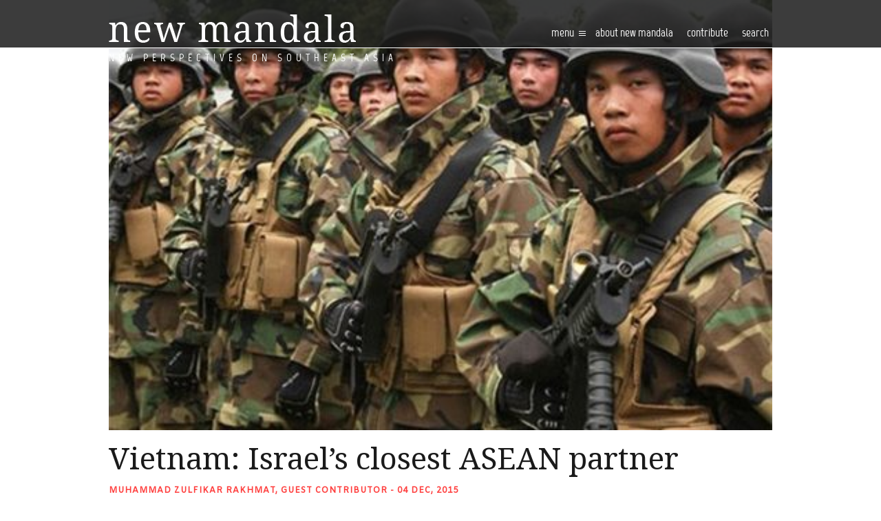

--- FILE ---
content_type: text/html; charset=UTF-8
request_url: https://www.newmandala.org/vietnam-israels-closest-asean-partner/
body_size: 17457
content:
<!DOCTYPE html>
<html lang="en-AU">
<head><!-- Global site tag (gtag.js) - Google Analytics -->
<script async src="https://www.googletagmanager.com/gtag/js?id=UA-100220723-1"></script>
<script>
  window.dataLayer = window.dataLayer || [];
  function gtag(){dataLayer.push(arguments);}
  gtag('js', new Date());

  gtag('config', 'UA-100220723-1');
</script>

	<meta http-equiv="Content-Type" content="text/html; charset=UTF-8" />
	<meta name="viewport" content="width=device-width, user-scalable=no, initial-scale=1.0, maximum-scale=1.0, minimum-scale=1.0,shrink-to-fit=no">
	
	<link rel="profile" href="https://gmpg.org/xfn/11" />
	<link rel="pingback" href="https://www.newmandala.org/xmlrpc.php" />

	<title>Vietnam: Israel’s closest ASEAN partner - New Mandala</title>
<meta name='robots' content='max-image-preview:large' />

<!-- This site is optimized with the Yoast SEO Premium plugin v12.8.1 - https://yoast.com/wordpress/plugins/seo/ -->
<meta name="robots" content="max-snippet:-1, max-image-preview:large, max-video-preview:-1"/>
<link rel="canonical" href="https://www.newmandala.org/vietnam-israels-closest-asean-partner/" />
<meta property="og:locale" content="en_US" />
<meta property="og:type" content="article" />
<meta property="og:title" content="Vietnam: Israel’s closest ASEAN partner - New Mandala" />
<meta property="og:description" content="Growing ties could help narrow Vietnam&#039;s development gap." />
<meta property="og:url" content="https://www.newmandala.org/vietnam-israels-closest-asean-partner/" />
<meta property="og:site_name" content="New Mandala" />
<meta property="article:section" content="Vietnam" />
<meta property="article:published_time" content="2015-12-03T20:30:37+00:00" />
<meta property="article:modified_time" content="2015-12-07T23:39:28+00:00" />
<meta property="og:updated_time" content="2015-12-07T23:39:28+00:00" />
<meta property="og:image" content="https://www.newmandala.org/wp-content/uploads/2015/12/Vietnamsoldiers-480.jpg" />
<meta property="og:image:secure_url" content="https://www.newmandala.org/wp-content/uploads/2015/12/Vietnamsoldiers-480.jpg" />
<meta property="og:image:width" content="480" />
<meta property="og:image:height" content="311" />
<meta name="twitter:card" content="summary_large_image" />
<meta name="twitter:description" content="Growing ties could help narrow Vietnam&#039;s development gap." />
<meta name="twitter:title" content="Vietnam: Israel’s closest ASEAN partner - New Mandala" />
<meta name="twitter:image" content="https://www.newmandala.org/wp-content/uploads/2015/12/Vietnamsoldiers-480.jpg" />
<script type='application/ld+json' class='yoast-schema-graph yoast-schema-graph--main'>{"@context":"https://schema.org","@graph":[{"@type":"WebSite","@id":"https://www.newmandala.org/#website","url":"https://www.newmandala.org/","name":"New Mandala","description":"New perspectives on Southeast Asia","potentialAction":{"@type":"SearchAction","target":"https://www.newmandala.org/?s={search_term_string}","query-input":"required name=search_term_string"}},{"@type":"ImageObject","@id":"https://www.newmandala.org/vietnam-israels-closest-asean-partner/#primaryimage","url":"https://www.newmandala.org/wp-content/uploads/2015/12/Vietnamsoldiers-480.jpg","width":480,"height":311},{"@type":"WebPage","@id":"https://www.newmandala.org/vietnam-israels-closest-asean-partner/#webpage","url":"https://www.newmandala.org/vietnam-israels-closest-asean-partner/","inLanguage":"en-AU","name":"Vietnam: Israel\u2019s closest ASEAN partner - New Mandala","isPartOf":{"@id":"https://www.newmandala.org/#website"},"primaryImageOfPage":{"@id":"https://www.newmandala.org/vietnam-israels-closest-asean-partner/#primaryimage"},"datePublished":"2015-12-03T20:30:37+00:00","dateModified":"2015-12-07T23:39:28+00:00","author":{"@id":"https://www.newmandala.org/#/schema/person/ad2771c98c8a96ec38eca1c54295d930"}},{"@type":["Person"],"@id":"https://www.newmandala.org/#/schema/person/ad2771c98c8a96ec38eca1c54295d930","name":"Muhammad Zulfikar Rakhmat, Guest Contributor","image":{"@type":"ImageObject","@id":"https://www.newmandala.org/#authorlogo","url":"https://secure.gravatar.com/avatar/350cc921fb0ce40a06f74ef20f56c3d6?s=96&d=blank&r=pg","caption":"Muhammad Zulfikar Rakhmat, Guest Contributor"},"description":"Muhammad Zulfikar Rakhmat is a PhD scholar at the University of Manchester.","sameAs":[]}]}</script>
<!-- / Yoast SEO Premium plugin. -->

<link rel='dns-prefetch' href='//w.sharethis.com' />
<link rel='dns-prefetch' href='//fonts.googleapis.com' />
<link rel='dns-prefetch' href='//s.w.org' />
<link rel='dns-prefetch' href='//c0.wp.com' />
<link rel="shortcut icon" href="https://www.newmandala.org/wp-content/themes/new-mandala/images/favicon.ico?ver=1637569246.1" />
		<!-- This site uses the Google Analytics by MonsterInsights plugin v8.10.1 - Using Analytics tracking - https://www.monsterinsights.com/ -->
							<script
				src="//www.googletagmanager.com/gtag/js?id=UA-150842460-1"  data-cfasync="false" data-wpfc-render="false" type="text/javascript" async></script>
			<script data-cfasync="false" data-wpfc-render="false" type="text/javascript">
				var mi_version = '8.10.1';
				var mi_track_user = true;
				var mi_no_track_reason = '';
				
								var disableStrs = [
															'ga-disable-UA-150842460-1',
									];

				/* Function to detect opted out users */
				function __gtagTrackerIsOptedOut() {
					for (var index = 0; index < disableStrs.length; index++) {
						if (document.cookie.indexOf(disableStrs[index] + '=true') > -1) {
							return true;
						}
					}

					return false;
				}

				/* Disable tracking if the opt-out cookie exists. */
				if (__gtagTrackerIsOptedOut()) {
					for (var index = 0; index < disableStrs.length; index++) {
						window[disableStrs[index]] = true;
					}
				}

				/* Opt-out function */
				function __gtagTrackerOptout() {
					for (var index = 0; index < disableStrs.length; index++) {
						document.cookie = disableStrs[index] + '=true; expires=Thu, 31 Dec 2099 23:59:59 UTC; path=/';
						window[disableStrs[index]] = true;
					}
				}

				if ('undefined' === typeof gaOptout) {
					function gaOptout() {
						__gtagTrackerOptout();
					}
				}
								window.dataLayer = window.dataLayer || [];

				window.MonsterInsightsDualTracker = {
					helpers: {},
					trackers: {},
				};
				if (mi_track_user) {
					function __gtagDataLayer() {
						dataLayer.push(arguments);
					}

					function __gtagTracker(type, name, parameters) {
						if (!parameters) {
							parameters = {};
						}

						if (parameters.send_to) {
							__gtagDataLayer.apply(null, arguments);
							return;
						}

						if (type === 'event') {
							
														parameters.send_to = monsterinsights_frontend.ua;
							__gtagDataLayer(type, name, parameters);
													} else {
							__gtagDataLayer.apply(null, arguments);
						}
					}

					__gtagTracker('js', new Date());
					__gtagTracker('set', {
						'developer_id.dZGIzZG': true,
											});
															__gtagTracker('config', 'UA-150842460-1', {"forceSSL":"true"} );
										window.gtag = __gtagTracker;										(function () {
						/* https://developers.google.com/analytics/devguides/collection/analyticsjs/ */
						/* ga and __gaTracker compatibility shim. */
						var noopfn = function () {
							return null;
						};
						var newtracker = function () {
							return new Tracker();
						};
						var Tracker = function () {
							return null;
						};
						var p = Tracker.prototype;
						p.get = noopfn;
						p.set = noopfn;
						p.send = function () {
							var args = Array.prototype.slice.call(arguments);
							args.unshift('send');
							__gaTracker.apply(null, args);
						};
						var __gaTracker = function () {
							var len = arguments.length;
							if (len === 0) {
								return;
							}
							var f = arguments[len - 1];
							if (typeof f !== 'object' || f === null || typeof f.hitCallback !== 'function') {
								if ('send' === arguments[0]) {
									var hitConverted, hitObject = false, action;
									if ('event' === arguments[1]) {
										if ('undefined' !== typeof arguments[3]) {
											hitObject = {
												'eventAction': arguments[3],
												'eventCategory': arguments[2],
												'eventLabel': arguments[4],
												'value': arguments[5] ? arguments[5] : 1,
											}
										}
									}
									if ('pageview' === arguments[1]) {
										if ('undefined' !== typeof arguments[2]) {
											hitObject = {
												'eventAction': 'page_view',
												'page_path': arguments[2],
											}
										}
									}
									if (typeof arguments[2] === 'object') {
										hitObject = arguments[2];
									}
									if (typeof arguments[5] === 'object') {
										Object.assign(hitObject, arguments[5]);
									}
									if ('undefined' !== typeof arguments[1].hitType) {
										hitObject = arguments[1];
										if ('pageview' === hitObject.hitType) {
											hitObject.eventAction = 'page_view';
										}
									}
									if (hitObject) {
										action = 'timing' === arguments[1].hitType ? 'timing_complete' : hitObject.eventAction;
										hitConverted = mapArgs(hitObject);
										__gtagTracker('event', action, hitConverted);
									}
								}
								return;
							}

							function mapArgs(args) {
								var arg, hit = {};
								var gaMap = {
									'eventCategory': 'event_category',
									'eventAction': 'event_action',
									'eventLabel': 'event_label',
									'eventValue': 'event_value',
									'nonInteraction': 'non_interaction',
									'timingCategory': 'event_category',
									'timingVar': 'name',
									'timingValue': 'value',
									'timingLabel': 'event_label',
									'page': 'page_path',
									'location': 'page_location',
									'title': 'page_title',
								};
								for (arg in args) {
																		if (!(!args.hasOwnProperty(arg) || !gaMap.hasOwnProperty(arg))) {
										hit[gaMap[arg]] = args[arg];
									} else {
										hit[arg] = args[arg];
									}
								}
								return hit;
							}

							try {
								f.hitCallback();
							} catch (ex) {
							}
						};
						__gaTracker.create = newtracker;
						__gaTracker.getByName = newtracker;
						__gaTracker.getAll = function () {
							return [];
						};
						__gaTracker.remove = noopfn;
						__gaTracker.loaded = true;
						window['__gaTracker'] = __gaTracker;
					})();
									} else {
										console.log("");
					(function () {
						function __gtagTracker() {
							return null;
						}

						window['__gtagTracker'] = __gtagTracker;
						window['gtag'] = __gtagTracker;
					})();
									}
			</script>
				<!-- / Google Analytics by MonsterInsights -->
				<script type="text/javascript">
			window._wpemojiSettings = {"baseUrl":"https:\/\/s.w.org\/images\/core\/emoji\/13.1.0\/72x72\/","ext":".png","svgUrl":"https:\/\/s.w.org\/images\/core\/emoji\/13.1.0\/svg\/","svgExt":".svg","source":{"concatemoji":"https:\/\/www.newmandala.org\/wp-includes\/js\/wp-emoji-release.min.js?ver=5.8.12"}};
			!function(e,a,t){var n,r,o,i=a.createElement("canvas"),p=i.getContext&&i.getContext("2d");function s(e,t){var a=String.fromCharCode;p.clearRect(0,0,i.width,i.height),p.fillText(a.apply(this,e),0,0);e=i.toDataURL();return p.clearRect(0,0,i.width,i.height),p.fillText(a.apply(this,t),0,0),e===i.toDataURL()}function c(e){var t=a.createElement("script");t.src=e,t.defer=t.type="text/javascript",a.getElementsByTagName("head")[0].appendChild(t)}for(o=Array("flag","emoji"),t.supports={everything:!0,everythingExceptFlag:!0},r=0;r<o.length;r++)t.supports[o[r]]=function(e){if(!p||!p.fillText)return!1;switch(p.textBaseline="top",p.font="600 32px Arial",e){case"flag":return s([127987,65039,8205,9895,65039],[127987,65039,8203,9895,65039])?!1:!s([55356,56826,55356,56819],[55356,56826,8203,55356,56819])&&!s([55356,57332,56128,56423,56128,56418,56128,56421,56128,56430,56128,56423,56128,56447],[55356,57332,8203,56128,56423,8203,56128,56418,8203,56128,56421,8203,56128,56430,8203,56128,56423,8203,56128,56447]);case"emoji":return!s([10084,65039,8205,55357,56613],[10084,65039,8203,55357,56613])}return!1}(o[r]),t.supports.everything=t.supports.everything&&t.supports[o[r]],"flag"!==o[r]&&(t.supports.everythingExceptFlag=t.supports.everythingExceptFlag&&t.supports[o[r]]);t.supports.everythingExceptFlag=t.supports.everythingExceptFlag&&!t.supports.flag,t.DOMReady=!1,t.readyCallback=function(){t.DOMReady=!0},t.supports.everything||(n=function(){t.readyCallback()},a.addEventListener?(a.addEventListener("DOMContentLoaded",n,!1),e.addEventListener("load",n,!1)):(e.attachEvent("onload",n),a.attachEvent("onreadystatechange",function(){"complete"===a.readyState&&t.readyCallback()})),(n=t.source||{}).concatemoji?c(n.concatemoji):n.wpemoji&&n.twemoji&&(c(n.twemoji),c(n.wpemoji)))}(window,document,window._wpemojiSettings);
		</script>
		<style type="text/css">
img.wp-smiley,
img.emoji {
	display: inline !important;
	border: none !important;
	box-shadow: none !important;
	height: 1em !important;
	width: 1em !important;
	margin: 0 .07em !important;
	vertical-align: -0.1em !important;
	background: none !important;
	padding: 0 !important;
}
</style>
	<link rel='stylesheet' id='wp-block-library-css'  href='https://c0.wp.com/c/5.8.12/wp-includes/css/dist/block-library/style.min.css' type='text/css' media='all' />
<style id='wp-block-library-inline-css' type='text/css'>
.has-text-align-justify{text-align:justify;}
</style>
<link rel='stylesheet' id='mediaelement-css'  href='https://c0.wp.com/c/5.8.12/wp-includes/js/mediaelement/mediaelementplayer-legacy.min.css' type='text/css' media='all' />
<link rel='stylesheet' id='wp-mediaelement-css'  href='https://c0.wp.com/c/5.8.12/wp-includes/js/mediaelement/wp-mediaelement.min.css' type='text/css' media='all' />
<link rel="stylesheet" href="https://www.newmandala.org/wp-content/cache/minify/e1ce8.css" media="all" />








<style id='ai-core-style-inline-css' type='text/css'>
.aesop-gallery-component .aesop-component-caption{color:#333;padding:.25rem .75rem;background:rgba(255,255,255,.8);font-size:14px}.aesop-stacked-img{background-position:50%;background-repeat:no-repeat;background-size:cover;width:100%;left:0;top:0;position:relative;overflow:hidden}.aesop-stacked-img .aesop-stacked-caption{position:absolute;bottom:20px;right:20px;z-index:0;color:#333;padding:.25rem .75rem;background:rgba(255,255,255,.8);font-size:14px;-webkit-transition:all .75s ease-in-out;transition:all .75s ease-in-out}.aesop-sequence-img-wrap .aesop-sequence-caption{padding-left:4.5rem}.aesop-sequence-img-wrap .aesop-sequence-caption:before{left:0;bottom:-4px;font-weight:700;line-height:1;padding:.6rem .75rem;border:1px solid;border-color:inherit;content:counter(sequence-counter,decimal-leading-zero);counter-increment:sequence-counter}.aesop-sequence-img-wrap .aesop-sequence-img{width:100%;max-width:1200px;display:block}.aesop-hero-gallery-wrapper{clear:both;position:relative}.aesop-hero-gallery-content{position:absolute;top:20px}.aesopicon-search-plus{position:relative}.aesopicon-search-plus:after{display:inline-block;font-family:Dashicons;font-style:normal;font-weight:400;line-height:1;-webkit-font-smoothing:antialiased;-moz-osx-font-smoothing:grayscale;content:'\f179'}.aesop-parallax-component{clear:both}.aesop-parallax-component .aesop-parallax-sc{margin:0}.aesop-content-component .aesop-content-comp-wrap{padding:1.5em 2em}@media (max-width:766px){.aesop-content-component .aesop-content-comp-wrap{padding:1em}}.aesop-content-component .aesop-content-comp-inner p{line-height:1.2em}.aesop-content-component .aesop-content-img .aesop-content-comp-inner{word-wrap:break-word;background:rgba(255,255,255,.4);padding:1rem;line-height:1.3}.aesop-content-component .aesop-content-img .aesop-content-comp-inner p{margin-bottom:0}.aesop-image-component img{-webkit-box-shadow:0 0 6px -1px rgba(0,0,0,.5);box-shadow:0 0 6px -1px rgba(0,0,0,.5)}.aesop-image-component .aesop-lightbox{text-decoration:none;display:block}.aesop-image-component .aesop-img-enlarge{margin:0 0 .5rem}.aesop-image-component .aesop-img-enlarge:hover{text-decoration:none}.aesop-image-component .aesop-img-enlarge i{position:relative;top:1px}.aesop-image-component .aesop-img-enlarge,.aesop-image-component .aesop-image-component-caption{color:#b3b3b3;font-size:12px;font-family:"Helvetica Neue",Helvetica,Arial,sans-serif}.aesop-image-component .aesop-cap-cred,.aesop-image-component .aesop-img-enlarge{color:#b3b3b3}.aesop-image-component .aesop-cap-cred{border-top:1px dotted #b3b3b3;font-size:9px}.aesop-image-component:hover{opacity:.85;filter:alpha(opacity=85);-webkit-transition:opacity .25s ease-in-out;transition:opacity .25s ease-in-out}.aesop-image-component:active img{box-shadow:none}.aesop-video-component .aesop-video-component-caption{color:#b3b3b3}.aesop-video-component .aesop-component-caption{color:#333;padding:.25rem .75rem;background:rgba(255,255,255,.8);font-size:14px}.mejs-container{width:100%;max-width:800px!important;margin-left:auto;margin-right:auto}.mejs-container+p{margin-top:1rem}.aesop-quote-component{padding:3rem 2rem}.aesop-quote-component blockquote{font-style:italic}.aesop-quote-component cite{display:block;font-size:14px}.aesop-on-genesis .aesop-quote-component blockquote:before{content:none}.aesop-story-collection{clear:both}.aesop-story-collection .aesop-story-collection-title{text-align:center;background:#fff;text-transform:uppercase;font-size:1.75rem;line-height:1.75rem;letter-spacing:.05rem;padding:.8rem 0 .6rem;margin:0;z-index:2;position:relative;-webkit-box-shadow:0 7px 7px -7px #000;box-shadow:0 7px 7px -7px #000}.aesop-story-collection .aesop-collection-item{float:left;position:relative;height:220px;overflow:hidden}.aesop-story-collection .aesop-collection-item .aesop-collection-item-link{display:table;height:100%;width:100%;color:#fff;-webkit-transition:all .25s ease-in-out;transition:all .25s ease-in-out}.aesop-story-collection .aesop-collection-item .aesop-collection-item-link:before{position:absolute;content:'';width:100%;height:100%;background:#000;opacity:.65;filter:alpha(opacity=65);z-index:1}.aesop-story-collection .aesop-collection-item .aesop-collection-item-link:hover{text-decoration:none;-webkit-transition:all .25s ease-in-out;transition:all .25s ease-in-out}.aesop-story-collection .aesop-collection-item .aesop-collection-item-link:hover:before{-webkit-transition:opacity .25s linear;transition:opacity .25s linear;opacity:0;filter:alpha(opacity=0)}.aesop-story-collection .aesop-collection-item .aesop-collection-item-link:hover .aesop-collection-item-inner{background:rgba(0,0,0,.5)}.aesop-story-collection .aesop-collection-item .aesop-collection-item-inner{display:table-cell;vertical-align:middle;width:100%;height:100%;padding:0 2.5rem;position:relative;text-align:center;z-index:1;overflow:hidden;text-shadow:0 0 3px rgba(0,0,0,.6)}.aesop-story-collection .aesop-collection-item .aesop-collection-item-inner .aesop-collection-entry-title{font-weight:800;text-transform:uppercase;color:#fff;margin:auto}.aesop-story-collection .aesop-collection-item .aesop-collection-item-inner .aesop-collection-item-excerpt{font-size:12px}.aesop-story-collection .aesop-collection-item .aesop-collection-item-inner .aesop-collection-meta{font-family:"Helvetica Neue",Helvetica,Arial,sans-serif;font-size:12px;margin-bottom:3rem;font-style:italic}.aesop-story-collection .aesop-collection-item .aesop-collection-item-img{position:absolute;width:100%;height:100%;left:0;z-index:0;background-position:center center}.aesop-story-collection .aesop-collection-splash .aesop-collection-item-link:before{content:none}.aesop-story-collection .aesop-collection-splash .aesop-collection-item-link:hover .aesop-collection-item-inner{background:0 0}.aesop-story-collection .aesop-collection-splash .aesop-collection-item-inner .aesop-collection-entry-title{color:#333;text-shadow:none}.aesop-story-collection .aesop-collection-load-more{background:#000;opacity:.65;filter:alpha(opacity=65);z-index:1;height:70px;line-height:70px;color:#fff}.jorgen-article-cover-wrap{position:fixed}.aesop-article-chapter-wrap{position:relative}.aesop-article-chapter-wrap.aesop-video-chapter .aesop-cover-title{max-width:100%;margin:0;padding-bottom:20px;top:150px;border-bottom:1px solid #fff;font-size:62px!important;color:#fff;width:90%;left:10%;position:absolute;z-index:1}.aesop-article-chapter-wrap.aesop-video-chapter .aesop-cover-title small{font-size:40px}@media (max-width:800px){.aesop-article-chapter-wrap .aesop-cover-title{font-size:52px}.aesop-article-chapter-wrap .aesop-cover-title small{font-size:42px}}@media (max-width:480px){.aesop-article-chapter-wrap .aesop-cover-title{display:block;bottom:30px;font-size:32px}.aesop-article-chapter-wrap .aesop-cover-title small{display:block;font-size:20px}}.aesop-cover-title{max-width:100%;margin:0;padding-bottom:20px;bottom:100px;border-bottom:1px solid #fff;font-size:62px!important;color:#fff;width:90%;left:10%;position:absolute;z-index:1}.aesop-cover-title small{font-size:40px}.aesop-toggle-chapter-menu{position:fixed;right:-1px;bottom:57px;height:44px;width:44px;background:#e6e6e6;border-top-left-radius:2px;border-bottom-left-radius:2px;z-index:150;-webkit-transition:right .25s ease;transition:right .25s ease}.aesop-toggle-chapter-menu:hover{background:#007aac;text-decoration:none}.aesop-toggle-chapter-menu:hover i{color:#fff}.aesop-toggle-chapter-menu i{color:#007aac}.aesop-chapter-menu-open .aesop-chapter-menu{right:0}.aesop-chapter-menu-open .aesop-toggle-chapter-menu{right:250px}.aesop-close-chapter-menu{position:absolute;top:12px;right:12px;z-index:1}.aesop-close-chapter-menu:hover{cursor:pointer}.aesop-chapter-menu{right:-250px;width:250px;top:0;position:fixed;bottom:0;background:#e6e6e6;-webkit-transition:right .25s ease;transition:right .25s ease;z-index:500;counter-reset:sequence-counter;color:#777}.aesop-chapter-menu .scroll-nav__list{margin:0;padding:0}.aesop-chapter-menu *{box-sizing:border-box;-moz-box-sizing:border-box;-webkit-box-sizing:border-box}.aesop-chapter-menu li{display:block;margin-bottom:0;position:relative;padding-left:15px;font:400 14px/28px Arial,Helvetica,sans-serif}.aesop-chapter-menu li:before{content:counter(sequence-counter,upper-roman);counter-increment:sequence-counter;position:absolute;left:0}.aesop-chapter-menu a:link,.aesop-chapter-menu .scroll-nav__link{color:#777;padding-top:5px;padding-bottom:5px}.admin-bar .aesop-chapter-menu{top:32px}.aesop-chapter-menu--inner{padding:15px}.aesop-character-component .aesop-character-float{margin:.65rem 0;width:150px;text-align:center}.aesop-character-component .aesop-character-float .aesop-character-title{vertical-align:top;font-size:12px;font-family:"Helvetica Neue",Helvetica,Arial,sans-serif;color:#b3b3b3;text-transform:uppercase;letter-spacing:.05em;display:block;text-align:center;margin:0 0 .5rem}.aesop-character-component .aesop-character-float.aesop-character-right{float:right;margin-left:1.75rem}.aesop-character-component .aesop-character-float.aesop-character-center{margin-left:auto;margin-right:auto}.aesop-character-component .aesop-character-float.aesop-character-center .aesop-character-name{text-align:center}.aesop-character-component .aesop-character-float.aesop-character-left{float:left;margin-right:1.75rem}.aesop-character-component .aesop-character-avatar{width:90%;border-radius:50%}.aesop-character-component .aesop-character-cap{font-size:12px;line-height:14px;font-family:"Helvetica Neue",Helvetica,Arial,sans-serif;color:#b3b3b3;font-style:italic;margin-top:.8rem;border-top:1px dotted #b3b3b3;padding-top:.3rem}.aesop-document-component a{font-size:12px;font-family:"Helvetica Neue",Helvetica,Arial,sans-serif;color:#b3b3b3;line-height:12px;text-decoration:none}.aesop-document-component a span{border-bottom:1px solid #e6e6e6;font-size:12px;color:gray}.aesop-document-component a span:before{content:'\f498';font-family:Dashicons;position:absolute;left:0}.aesop-timeline{position:fixed;bottom:0;left:0;right:0;z-index:10}.aesop-timeline ol{margin:0;padding:0;position:relative;background:#e6e6e6;padding:5px 10px;-webkit-box-shadow:inset 0 7px 7px -7px gray;box-shadow:inset 0 7px 7px -7px gray}.aesop-timeline ol:before,.aesop-timeline ol:after{content:" ";display:table}.aesop-timeline ol:after{clear:both}.aesop-timeline ol li{display:inline-block;margin-right:5px}.aesop-timeline ol li:last-child{margin-right:0}.aesop-timeline ol li a{text-transform:uppercase;font-size:14px;color:inherit;padding:2px 10px 8px;display:block;position:relative}.aesop-timeline ol li a:after{content:'';height:20px;border-right:1px solid #666;width:1px;position:absolute;left:50%;bottom:-10px}.aesop-timeline ol li.active a{color:#428bca}.aesop-timeline ol li.active a:after{border-right-color:#428bca}
</style>
<link rel="stylesheet" href="https://www.newmandala.org/wp-content/cache/minify/a3e9e.css" media="all" />

<link rel='stylesheet' id='theme-google-fonts-css'  href='//fonts.googleapis.com/css?family=Droid+Serif%3A400%2C400italic%2C700%2C700italic&#038;ver=5.8.12' type='text/css' media='all' />
<link rel='stylesheet' id='theme-google-fonts-amiko-css'  href='//fonts.googleapis.com/css?family=Amiko&#038;ver=5.8.12' type='text/css' media='all' />
<link rel="stylesheet" href="https://www.newmandala.org/wp-content/cache/minify/11888.css" media="all" />



<link rel='stylesheet' id='jetpack_css-css'  href='https://c0.wp.com/p/jetpack/10.3.2/css/jetpack.css' type='text/css' media='all' />
<script type='text/javascript' src='https://c0.wp.com/c/5.8.12/wp-includes/js/jquery/jquery.min.js' id='jquery-core-js'></script>
<script type='text/javascript' src='https://c0.wp.com/c/5.8.12/wp-includes/js/jquery/jquery-migrate.min.js' id='jquery-migrate-js'></script>
<!--[if lt IE 8]>
<script type='text/javascript' src='https://c0.wp.com/c/5.8.12/wp-includes/js/json2.min.js' id='json2-js'></script>
<![endif]-->
<script type='text/javascript' id='live-blogging-js-extra'>
/* <![CDATA[ */
var live_blogging = {"ajaxurl":"https:\/\/www.newmandala.org\/wp-admin\/admin-ajax.php","update_effect":"top"};
/* ]]> */
</script>
<script  src="https://www.newmandala.org/wp-content/cache/minify/e64d5.js"></script>


<script data-cfasync="false" data-wpfc-render="false" type="text/javascript" id='monsterinsights-frontend-script-js-extra'>/* <![CDATA[ */
var monsterinsights_frontend = {"js_events_tracking":"true","download_extensions":"doc,pdf,ppt,zip,xls,docx,pptx,xlsx","inbound_paths":"[]","home_url":"https:\/\/www.newmandala.org","hash_tracking":"false","ua":"UA-150842460-1","v4_id":""};/* ]]> */
</script>
<script  src="https://www.newmandala.org/wp-content/cache/minify/e598e.js"></script>

<script type='text/javascript' src='https://c0.wp.com/c/5.8.12/wp-includes/js/underscore.min.js' id='underscore-js'></script>
<script  src="https://www.newmandala.org/wp-content/cache/minify/85f08.js"></script>

<script type='text/javascript' id='responsive-lightbox-js-extra'>
/* <![CDATA[ */
var rlArgs = {"script":"nivo","selector":"lightbox","customEvents":"","activeGalleries":"1","effect":"fade","clickOverlayToClose":"1","keyboardNav":"1","errorMessage":"The requested content cannot be loaded. Please try again later.","woocommerce_gallery":"0","ajaxurl":"https:\/\/www.newmandala.org\/wp-admin\/admin-ajax.php","nonce":"e17012ca81","preview":"false","postId":"35866","scriptExtension":""};
/* ]]> */
</script>
<script  src="https://www.newmandala.org/wp-content/cache/minify/e1d9f.js"></script>



<script type='text/javascript' src="https://w.sharethis.com/button/buttons.js?ver=5.8.12" id='sharethis-js'></script>
<script  src="https://www.newmandala.org/wp-content/cache/minify/10492.js"></script>


<link rel="https://api.w.org/" href="https://www.newmandala.org/wp-json/" /><link rel="alternate" type="application/json" href="https://www.newmandala.org/wp-json/wp/v2/posts/35866" /><link rel="EditURI" type="application/rsd+xml" title="RSD" href="https://www.newmandala.org/xmlrpc.php?rsd" />
<link rel="wlwmanifest" type="application/wlwmanifest+xml" href="https://www.newmandala.org/wp-includes/wlwmanifest.xml" /> 
<meta name="generator" content="WordPress 5.8.12" />
<link rel='shortlink' href='https://wp.me/p7DDX1-9ku' />
<link rel="alternate" type="application/json+oembed" href="https://www.newmandala.org/wp-json/oembed/1.0/embed?url=https%3A%2F%2Fwww.newmandala.org%2Fvietnam-israels-closest-asean-partner%2F" />
<link rel="alternate" type="text/xml+oembed" href="https://www.newmandala.org/wp-json/oembed/1.0/embed?url=https%3A%2F%2Fwww.newmandala.org%2Fvietnam-israels-closest-asean-partner%2F&#038;format=xml" />
	<link rel="preconnect" href="https://fonts.googleapis.com">
	<link rel="preconnect" href="https://fonts.gstatic.com">
	<script type="text/javascript"><!--
function powerpress_pinw(pinw_url){window.open(pinw_url, 'PowerPressPlayer','toolbar=0,status=0,resizable=1,width=460,height=320');	return false;}
//-->
</script>

        <script type="text/javascript">
            var jQueryMigrateHelperHasSentDowngrade = false;

			window.onerror = function( msg, url, line, col, error ) {
				// Break out early, do not processing if a downgrade reqeust was already sent.
				if ( jQueryMigrateHelperHasSentDowngrade ) {
					return true;
                }

				var xhr = new XMLHttpRequest();
				var nonce = '3a91f95a1c';
				var jQueryFunctions = [
					'andSelf',
					'browser',
					'live',
					'boxModel',
					'support.boxModel',
					'size',
					'swap',
					'clean',
					'sub',
                ];
				var match_pattern = /\)\.(.+?) is not a function/;
                var erroredFunction = msg.match( match_pattern );

                // If there was no matching functions, do not try to downgrade.
                if ( typeof erroredFunction !== 'object' || typeof erroredFunction[1] === "undefined" || -1 === jQueryFunctions.indexOf( erroredFunction[1] ) ) {
                    return true;
                }

                // Set that we've now attempted a downgrade request.
                jQueryMigrateHelperHasSentDowngrade = true;

				xhr.open( 'POST', 'https://www.newmandala.org/wp-admin/admin-ajax.php' );
				xhr.setRequestHeader( 'Content-Type', 'application/x-www-form-urlencoded' );
				xhr.onload = function () {
					var response,
                        reload = false;

					if ( 200 === xhr.status ) {
                        try {
                        	response = JSON.parse( xhr.response );

                        	reload = response.data.reload;
                        } catch ( e ) {
                        	reload = false;
                        }
                    }

					// Automatically reload the page if a deprecation caused an automatic downgrade, ensure visitors get the best possible experience.
					if ( reload ) {
						location.reload();
                    }
				};

				xhr.send( encodeURI( 'action=jquery-migrate-downgrade-version&_wpnonce=' + nonce ) );

				// Suppress error alerts in older browsers
				return true;
			}
        </script>

		<style type='text/css'>img#wpstats{display:none}</style>
		<link rel="canonical" href="https://www.newmandala.org/vietnam-israels-closest-asean-partner/" />
<link rel="icon" href="https://www.newmandala.org/wp-content/uploads/cache/2016/06/cropped-favicon/3451496399.png" sizes="32x32" />
<link rel="icon" href="https://www.newmandala.org/wp-content/uploads/cache/2016/06/cropped-favicon/3548756236.png" sizes="192x192" />
<link rel="apple-touch-icon" href="https://www.newmandala.org/wp-content/uploads/cache/2016/06/cropped-favicon/1821452633.png" />
<meta name="msapplication-TileImage" content="http://www.newmandala.org/wp-content/uploads/cache/2016/06/cropped-favicon/2995247801.png" />
	<style id="egf-frontend-styles" type="text/css">
		p {} h1 {} h2 {} h3 {} h4 {} h5 {} h6 {} 	</style>
	<script src="https://use.typekit.net/wxg3rie.js"></script>
<script>try{Typekit.load({ async: true });}catch(e){}</script>
</head>
<body class="post-template-default single single-post postid-35866 single-format-standard browser-chrome os-mac aesop-core aesop-on-new-mandala">
<div class="wrapper">
	<header class="header">
		<div class="shell">
			<a href="https://www.newmandala.org/" class="logo">
				<span>
					New perspectives on Southeast Asia				</span>
			</a>
			
			<div class="header-content">
				<a href="#" class="btn-menu">
					Menu <i class="ico-burger-menu"></i>
				</a>

				<div class="header-mobile-wrapper">
					<nav class="nav"><ul id="menu-main-menu" class="menu"><li id="menu-item-37758" class="menu-item menu-item-type-post_type menu-item-object-page menu-item-37758"><a href="https://www.newmandala.org/about/">About New Mandala</a></li>
<li id="menu-item-37759" class="menu-item menu-item-type-post_type menu-item-object-page menu-item-37759"><a href="https://www.newmandala.org/contributing-to-nm/">contribute</a></li>
<li id="menu-item-37760" class="search-link menu-item menu-item-type-custom menu-item-object-custom menu-item-37760"><a href="#">Search</a><form action="https://www.newmandala.org/" class="search-form" method="get" role="search"> 
	<label>
		<input type="text" title="Search for:" name="s" value="" id="s" placeholder="Search …" class="search-field" /> 
	</label>

	<input type="submit" value="Search" class="search-submit screen-reader-text" />
</form></li>
</ul></nav>					
					<div class="header-inner">
						<ul>
							<li class="column">
								<ul>
			<li>
			<a target="_blank" href="https://www.facebook.com/New-Mandala-130184287086709/">
				<img width="142" height="142" src="https://www.newmandala.org/wp-content/uploads/cache/2016/05/facebook-1/3546512459.png" class="" alt="" loading="lazy" />
				Facebook			</a>
		</li>
			<li>
			<a target="_blank" href="https://www.twitter.com/newmandala/">
				<img width="142" height="142" src="https://www.newmandala.org/wp-content/uploads/cache/2016/05/twitter-1/1567225683.png" class="" alt="" loading="lazy" />
				Twitter			</a>
		</li>
			<li>
			<a target="_blank" href="https://soundcloud.com/newmandala">
				<img width="142" height="143" src="https://www.newmandala.org/wp-content/uploads/cache/2016/05/soundcloud-1/2042584145.png" class="" alt="" loading="lazy" />
				Soundcloud			</a>
		</li>
			<li>
			<a target="_blank" href="https://youtube.com/c/NewMandalaANU">
				<img width="142" height="143" src="https://www.newmandala.org/wp-content/uploads/cache/2016/05/youtube-1/3831728382.png" class="" alt="" loading="lazy" />
				Youtube			</a>
		</li>
			<li>
			<a target="_blank" href="https://www.newmandala.org/feed/">
				<img width="142" height="142" src="https://www.newmandala.org/wp-content/uploads/cache/2016/05/rss-1/3811997609.png" class="" alt="" loading="lazy" />
				Rss			</a>
		</li>
	</ul>							</li>
							
															<li class="column">
									<ul id="menu-categories" class="menu"><li id="menu-item-47809" class="menu-item menu-item-type-post_type menu-item-object-page menu-item-47809"><a href="https://www.newmandala.org/indonesia/">Indonesia</a></li>
<li id="menu-item-47808" class="menu-item menu-item-type-post_type menu-item-object-page menu-item-47808"><a href="https://www.newmandala.org/thailand/">Thailand</a></li>
<li id="menu-item-47807" class="menu-item menu-item-type-post_type menu-item-object-page menu-item-47807"><a href="https://www.newmandala.org/malaysia/">Malaysia</a></li>
<li id="menu-item-37756" class="menu-item menu-item-type-post_type menu-item-object-page menu-item-37756"><a href="https://www.newmandala.org/categories/">Others</a></li>
</ul>								</li>
															<li class="column">
									<ul id="menu-top-menu" class="menu"><li id="menu-item-37765" class="menu-item menu-item-type-post_type menu-item-object-page menu-item-37765"><a href="https://www.newmandala.org/browse-articles/">Browse</a></li>
<li id="menu-item-37762" class="menu-item menu-item-type-post_type menu-item-object-page menu-item-37762"><a href="https://www.newmandala.org/bookreviews/">Book Reviews</a></li>
<li id="menu-item-37763" class="menu-item menu-item-type-post_type menu-item-object-page current_page_parent menu-item-37763"><a href="https://www.newmandala.org/archives/">Archives</a></li>
<li id="menu-item-51016" class="menu-item menu-item-type-post_type menu-item-object-page menu-item-51016"><a href="https://www.newmandala.org/collaborations/">Projects</a></li>
<li id="menu-item-51759" class="menu-item menu-item-type-post_type menu-item-object-page menu-item-51759"><a href="https://www.newmandala.org/new-mandala-podcasts-and-vodcasts/">Podcasts</a></li>
</ul>								</li>
													</ul>
					
						<a href="#" class="btn-close">
							close <i class="ico-close"></i>
						</a>
					</div><!-- /.header-inner -->
				</div><!-- /.header-mobile-wrapper -->
			</div><!-- /.header-content -->
		</div><!-- /.shell -->
	</header><!-- /.header -->	<div class="main">
		<div class="shell">	
			<div class="section-image">

			<div class="image">
			<img width="480" height="311" src="https://www.newmandala.org/wp-content/uploads/cache/2015/12/Vietnamsoldiers-480/1261412916.jpg" class=" wp-post-image" alt="" loading="lazy" />		</div><!-- /.image -->
	
	<div class="date">
		<p>
			
			
					</p>
	</div><!-- /.date -->
	
</div><!-- /.section-image -->										
				<div class="container">
											<h1 class="article-title">
							Vietnam: Israel’s closest ASEAN partner						</h1><!-- /.article-title -->
							
												
						<div class="article-meta">
							<p>	<a class="" href="https://www.newmandala.org/author/muhammad-rakhmat/">Muhammad Zulfikar Rakhmat, Guest Contributor</a>
	 - 04 Dec, 2015</p>
						</div><!-- /.article-meta -->
		
						<div class="content">
							<article class="article article-secondary">
								<header class="article-head">
									
									<div class="article-actions">
	<ul class="share-list">
	    <!--
		<li class="comments-count">
			<a href="#section-comments">
				<img src="https://www.newmandala.org/wp-content/themes/new-mandala/images/comment.png"  width="36" alt="">
				<span class="numbers">14</span>
			</a>
		</li>
		-->
		
		<li class="facebook-share">
			<span class="st_facebook_custom block-it">
				<span class="st_facebook_hcounter"></span>
				<img src="https://www.newmandala.org/wp-content/themes/new-mandala/images/facebook.png" height="35" width="35" alt="">
			</span>
		</li>
		
		<li class="twitter-share">
			<span class="st_twitter_custom block-it" st_via="newmandala">
				<span class="st_twitter_hcounter" st_via="newmandala"></span>
				<img src="https://www.newmandala.org/wp-content/themes/new-mandala/images/twitter.png" height="35" width="35" alt="">
			</span>
		</li>
		
		<li class="mail-link">
			<a href="/cdn-cgi/l/email-protection#[base64]" class="block-it">
				<img src="https://www.newmandala.org/wp-content/themes/new-mandala/images/mail-secondary.png" height="35" width="35" alt="">
			</a>
		</li>
		
					<li class="print-link">
				<a href="#">
					<img src="https://www.newmandala.org/wp-content/themes/new-mandala/images/print.png" alt="" width="35">
				</a>
			</li>
		
						</ul><!-- /.share-list -->
</div><!-- /.article-actions -->									
								</header><!-- /.article-head -->
										
								<div class="article-body">
									<div class="article-entry">
										<div id="attachment_35876" style="width: 450px" class="wp-caption alignleft"><img aria-describedby="caption-attachment-35876" loading="lazy" class="wp-image-35876 size-full" src="https://www.newmandala.org/wp-content/uploads/2015/12/Vietnamsoldiers-440.jpg" alt="Israel and Vietnam are building closer military ties.  " width="440" height="285" srcset="https://www.newmandala.org/wp-content/uploads/2015/12/Vietnamsoldiers-440.jpg 440w, https://www.newmandala.org/wp-content/uploads/2015/12/Vietnamsoldiers-440-300x194.jpg 300w, https://www.newmandala.org/wp-content/uploads/2015/12/Vietnamsoldiers-440-250x162.jpg 250w" sizes="(max-width: 440px) 100vw, 440px" /><p id="caption-attachment-35876" class="wp-caption-text">Israel and Vietnam are building closer military links.</p></div>
<p><strong>Growing ties could help narrow Vietnam&#8217;s development gap.</strong></p>
<p>Israel’s relations with ASEAN countries have not received a great deal of attention. In reality, however, there is an increasing tendency of Israel to benefit from the growing economies of Southeast Asia.</p>
<p>Relations between Israel and Vietnam typify this trend. While many countries in the region have been reluctant, or at least careful, in pursuing relationship with the Jewish state, Vietnam enjoys a relatively strong relationship with Israel.</p>
<p>Even though contacts between Israel and Vietnam can be traced back to the 1970s, when <a href="http://www.timesofisrael.com/35-years-on-where-are-israels-vietnamese-refugees/">a large number of Vietnamese</a> <a href="http://www.think-israel.org/levin.vietnameseboatpeople.html">migrated</a> to Israel to escape prosecution and torture, formal bilateral cooperation between the two countries was established in mid-1993.</p>
<p>Since then, Hanoi and Tel Aviv have witnessed remarkable developments in their relationship with reciprocal visits at various levels and the establishment of diplomatic representative offices.</p>
<p>Interestingly, an important part of cooperation between Israel and Vietnam is the military. Even though Israel’s arms overtures to Vietnam have only recently increased, it has a long rooted history of military contacts with Hanoi, particularly with <a href="http://www.liveleak.com/view?i=326_1427221398">the presence of people of Vietnamese decent serving</a> in the Israeli Defense Force (IDF).</p>
<p>The most important development in Israeli-Vietnamese military cooperation was the 2012 <a href="http://www.globes.co.il/en/article-1000766816">visit</a> by Israel’s Ministry of Defense general director Udi Shani and representatives from SIBAT Defense Export and Defense Cooperation to see potential prospects in Vietnam.</p>
<p>A plan was subsequently <a href="http://www.globes.co.il/en/article-1000766816">made</a> by Israel Weapon Industries Ltd to open a light-arms plant with an investment of over $100 million. The plant helps to manufacture and to supply Israel’s AS advanced version of the Galil infantry rifle.</p>
<p>The most recent development took place early this year when the Vietnamese government purchased an air defense missile system to enhance its air defense capacity. What is also remarkable is that Israel’s Air Defense and Air Force Service conducted an English course for its units assigned to receive, manage, and exploit these new weapons and equipment in Hanoi in April this year.</p>
<p>Given Vietnam’s large military and obsolete weapons systems, Israel could be expected to play a considerable role in upgrading the country’s defense systems and its technologies. Thus it is not surprising that last year the two countries <a href="http://english.vietnamnet.vn/fms/government/109592/vietnam-increases-defence-cooperation-with-israel.html">signed</a> an MoU on defense cooperation and Israel has <a href="http://www.algemeiner.com/2014/08/14/israel-vietnam-seeking-major-boost-in-defense-ties/">opened</a> a defense attaché in Vietnam.</p>
<p>Economic relations have sharply increased in recent years, especially after the <a href="http://vccinews.com/news_detail.asp?news_id=4461">signing</a> of a bilateral economic and trade agreement in 2004. This was further strengthened in 2009 when both governments <a href="http://english.vov.vn/Politics/Vietnam-Israel-sign-double-tax-avoidance-deal/106523.vov">inked</a> an agreement on double tax avoidance, creating a transparent and healthy legal environment for their businesses to increase transactions.</p>
<p>Recent <a href="http://www.vietmaz.com/2015/11/israel-vietnam-economic-cooperation-forum-set-to-take-place/">reports</a> suggest that the trade volume between the two countries is expected to be more than $1 billion, with Israeli exports jumping by 120 per cent. Vietnam mainly exports agricultural products, garments, and electronic equipment while it imports fertilizer, machinery, equipment, as well as electronic parts from Israel. There are hundreds of Israeli companies, such as <a href="https://www.highbeam.com/doc/1G1-155256163.html">Iscar</a>, that have <a href="http://www.israel21c.org/milking-israels-dairy-expertise-in-vietnam/">made their way</a> to Vietnam.</p>
<p>In 2011, Israel and Vietnam also signed a $250 million agreement involving <a href="http://www.vietnamembassy-angola.org/vnemb.vn/tin_hddn/ns070815094641">financial protocol</a> and maritime development. The deal came on the heel of increasing demand in Vietnam for Israeli products, especially agricultural products and technologies. This economic cooperation is expected to flourish in the coming years as both governments recently <a href="http://www.moital.gov.il/NR/exeres/CC86C560-F2FE-46C4-A9A7-C6506BE10CE4.htm">agreed</a> on a free-trade agreement.</p>
<p>Israel has been a considerable partner in Vietnam’s agricultural and dairy industries. Israeli firm SAE Afikim, for instance, has been <a href="http://www.israel21c.org/milking-israels-dairy-expertise-in-vietnam/">running</a> the $500 million project to supply 300 million liters of milk every year, produced by imported cows at 12 state-of-the-art mega dairies and a milk processing plants – all built with Israeli equipment and expertise.</p>
<p>It was <a href="http://www.israel21c.org/milking-israels-dairy-expertise-in-vietnam/">reported</a> that the project is the largest of its kind in the world and the biggest ever undertaken by an Israeli firm. Additionally, a group of Israeli experts have also <a href="http://www.israelagri.com/?CategoryID=482&amp;ArticleID=1022">conducted</a> courses on agriculture in Vietnam. There are also plans to expand cooperation into the fields of <a href="http://www.timesofisrael.com/dairy-diplomacy-yields-stronger-ties-with-vietnam/">aquaculture and other fishery-related spheres</a>.</p>
<p>People-to-people exchanges have also contributed to the strengthening of the relationship. Besides a large number of <a href="http://www.vietnamembassy-angola.org/vnemb.vn/tin_hddn/ns111121133657">Vietnamese workers</a> in Israel, there are frequent meetings between politicians, businessmen, and academics.</p>
<p>Both countries have also exerted efforts to promote their tourism to each other. To ease air connectivity, Air Vietnam has also <a href="http://www.vietnamtourism.com/en/index.php/news/items/5758">opened</a> a representative office in the Jewish state.</p>
<p>In more recent years, Israel’s ties with Vietnam have expanded into different realms. Even though not widely reported, education has become an important element in Israel-Vietnam relations.  It is <a href="http://www.israelagri.com/?CategoryID=482&amp;ArticleID=1022">reported</a> that there are approximately 2,000 Vietnamese students studying agriculture in Israel. Other exchanges are taking place in the realms of <a href="http://www.vietnamembassy-angola.org/vnemb.vn/tinkhac/ns080219132626">culture</a>, <a href="http://www.vietnamembassy-angola.org/vnemb.vn/tin_hddn/ns090708081013?b_start:int=10">biotech</a>, <a href="http://techdiplomacy.ir/en/2015/05/vietnam-israel-seek-ict-cooperation/">information technology</a>, and communications.</p>
<p>Relations have also been strengthened by humanitarian aid. In 2006 and 2007, for example, a team of 54 doctors and nurses from Israel <a href="http://www.godsdirectcontact.org.tw/eng/news/193/aw_45.htm">headed out</a> to nine remote areas of Vietnam to provide desperately needed medical care to Vietnamese.</p>
<p>Besides providing medical care as well as distributed foods and clothing, the teams also provided a farm animal to every household in these areas to offer a long-term economic base to the impoverished villagers.</p>
<p>Looking forward, Vietnam will continue to be Israel’s closest ally in ASEAN. While the bloc’s majority Muslim countries such as Indonesia and Malaysia face pressures and oppositions from inside, Vietnam does not have a similar challenge.</p>
<p>In tandem with the forthcoming ASEAN Economic Community, Vietnam offers Israel not only a gateway to large investment opportunities, but also provides a way to expand to the wider ASEAN region. With no sign to an end to the instability in the Middle East, it is not surprising that Israel sees the growing economies of Southeast Asia as prudent alternatives.</p>
<p>Meanwhile from Vietnam’s view, Israel’s growing presence is welcome.</p>
<p>Israel’s top-notch renewable and farming technologies are fundamental to realising its agricultural abilities. Tel Aviv could also offer an access to untapped consumer markets and perhaps a hub for expansion in the wider Middle East.</p>
<p>Simultaneously, Israel’s ventures are waited as the country is in need of billions of dollars in investment to revamp its economy and bring down unemployment.</p>
<p>All in all, this expanding relationship could help minimise the developmental gap between Vietnam and other ASEAN countries.</p>
<p><strong><em>Muhammad Zulfikar Rakhmat is a PhD scholar at the University of Manchester.</em></strong></p>
										
										<div class="article-actions">
	<ul class="share-list">
	    <!--
		<li class="comments-count">
			<a href="#section-comments">
				<img src="https://www.newmandala.org/wp-content/themes/new-mandala/images/comment.png"  width="36" alt="">
				<span class="numbers">14</span>
			</a>
		</li>
		-->
		
		<li class="facebook-share">
			<span class="st_facebook_custom block-it">
				<span class="st_facebook_hcounter"></span>
				<img src="https://www.newmandala.org/wp-content/themes/new-mandala/images/facebook.png" height="35" width="35" alt="">
			</span>
		</li>
		
		<li class="twitter-share">
			<span class="st_twitter_custom block-it" st_via="newmandala">
				<span class="st_twitter_hcounter" st_via="newmandala"></span>
				<img src="https://www.newmandala.org/wp-content/themes/new-mandala/images/twitter.png" height="35" width="35" alt="">
			</span>
		</li>
		
		<li class="mail-link">
			<a href="/cdn-cgi/l/email-protection#[base64]" class="block-it">
				<img src="https://www.newmandala.org/wp-content/themes/new-mandala/images/mail-secondary.png" height="35" width="35" alt="">
			</a>
		</li>
		
					<li class="print-link">
				<a href="#">
					<img src="https://www.newmandala.org/wp-content/themes/new-mandala/images/print.png" alt="" width="35">
				</a>
			</li>
		
						</ul><!-- /.share-list -->
</div><!-- /.article-actions -->									</div><!-- /.article-entry -->
								</div><!-- /.article-body -->
							</article><!-- /.article -->
						
				
						<section id="section-comments" class="section-comments">
													</section>
					</div><!-- /.content -->
										
					<aside class="sidebar">
	<ul class="widgets">
		<li id="carbon_authorwidget-2" class="widget widget_about carbon_authorwidget"><h3 class="widget-title">About the Author</h3>		<div class="widget-content">
			<a href="https://www.newmandala.org/author/muhammad-rakhmat/">
				<img alt='' src='https://secure.gravatar.com/avatar/350cc921fb0ce40a06f74ef20f56c3d6?s=88&#038;d=blank&#038;r=pg' srcset='https://secure.gravatar.com/avatar/350cc921fb0ce40a06f74ef20f56c3d6?s=176&#038;d=blank&#038;r=pg 2x' class='avatar avatar-88 photo' height='88' width='88' loading='lazy'/>				<span>Muhammad Zulfikar Rakhmat, Guest Contributor</span>
			</a>
			<p>Muhammad Zulfikar Rakhmat is a PhD scholar at the University of Manchester.</p>
			<ul class="author-contact">
								
							</ul>
		</div><!-- /.widget-content -->
		</li><li id="image-10" class="widget widget_image"><div class="jetpack-image-container"><figure style="width: 330px" class="wp-caption alignnone">
					<img src="https://www.newmandala.org/wp-content/uploads/2024/03/Screenshot-2024-03-23-at-17.09.04.png" width="330" height="275" />
					<figcaption class="wp-caption-text">New Mandala is supported by the Australian National University (ANU), a world-leading centre of research and teaching on Southeast Asia that has hosted the site since its founding in 2006. New Mandala's editors make editorial decisions independently of the ANU, and the views expressed at New Mandala are solely those of contributors and do not represent the institutional position(s) of the ANU or any of its constituent parts.</figcaption>
				</figure></div>
</li><li id="blog_subscription-2" class="widget widget_blog_subscription jetpack_subscription_widget"><h3 class="widget-title">Subscribe to New Mandala</h3>
			<form action="#" method="post" accept-charset="utf-8" id="subscribe-blog-blog_subscription-2">
				                    <div id="subscribe-text"><p>Keep up to date with our distinctive brand of opinionated, informed and accessible commentary on Southeast Asia. Enter your email address in the field below and receive new posts in your inbox as they are published.</p>
</div>                    <p id="subscribe-email">
                        <label id="jetpack-subscribe-label"
							class="screen-reader-text"
							for="subscribe-field-blog_subscription-2">
							Email Address                        </label>
                        <input type="email" name="email" required="required"
                        			                                                value=""
							id="subscribe-field-blog_subscription-2"
                            placeholder="Email Address"
                        />
                    </p>

					<p id="subscribe-submit"
											>
                        <input type="hidden" name="action" value="subscribe"/>
                        <input type="hidden" name="source" value="https://www.newmandala.org/vietnam-israels-closest-asean-partner/"/>
                        <input type="hidden" name="sub-type" value="widget"/>
						<input type="hidden" name="redirect_fragment" value="subscribe-blog-blog_subscription-2"/>
						                        <button type="submit"
	                        	                            class="wp-block-button__link"
                            		                    	                        name="jetpack_subscriptions_widget"
	                    >
	                        Subscribe                        </button>
                    </p>
				            </form>
		
</li><li id="carbon_latestarticleswidget-3" class="widget widget_latest carbon_latestarticleswidget">	<h3 class="widget-title">
		<a href="https://www.newmandala.org/archives/">
			Latest		</a>
	</h3><!-- /.widget-title -->

<ul>
			<li>
			<a href="https://www.newmandala.org/complicity-in-conservation-the-making-of-sumatras-floods/">
				Complicity in conservation: the making of Sumatra’s floods			</a>

            		</li>
			<li>
			<a href="https://www.newmandala.org/lgbt-organisations-navigate-indonesias-two-homophobias/">
				LGBT organisations navigate Indonesia’s two homophobias			</a>

            		</li>
			<li>
			<a href="https://www.newmandala.org/malaysias-migrant-labour-regime-is-unfair-and-unsustainable/">
				Malaysia’s migrant labour regime is unfair and unsustainable			</a>

            		</li>
			<li>
			<a href="https://www.newmandala.org/slow-resistance-in-the-salween-river-basin/">
				“Slow resistance” in the Salween River Basin			</a>

            		</li>
			<li>
			<a href="https://www.newmandala.org/disturbed-spirits-tourism-and-socialist-mobilisation-in-hmong-country/">
				Disturbed spirits: tourism and socialist mobilisation in Hmong country			</a>

            		</li>
			<li>
			<a href="https://www.newmandala.org/fracturing-citizenship-street-level-policing-and-discretion-in-thailand/">
				Fracturing citizenship: street-level policing and discretion in Thailand			</a>

            		</li>
			<li>
			<a href="https://www.newmandala.org/javanese-candhi-beyond-abandonment-and-discovery/">
				Javanese candhi beyond abandonment and discovery			</a>

            		</li>
			<li>
			<a href="https://www.newmandala.org/colonial-rekening-what-does-the-netherlands-owe-indonesia/">
				Colonial rekening: what does the Netherlands owe Indonesia?			</a>

            		</li>
			<li>
			<a href="https://www.newmandala.org/the-pesantren-archipelago/">
				The pesantren archipelago			</a>

            		</li>
			<li>
			<a href="https://www.newmandala.org/why-islamists-let-prabowo-shift-on-israel/">
				Why Islamists let Prabowo shift on Israel			</a>

            		</li>
	</ul></li>
	</ul><!-- /.widgets -->
</aside><!-- /.sidebar -->				</div><!-- /.container -->
						
			
		</div><!-- /.shell -->
	</div><!-- /.main -->
				<footer class="footer" id="footer">
			<div class="shell">
				<div class="row">
									
					<div class="widget widget_nav">
			<h3 class="widget-title">BY COUNTRY</h3><!-- /.widget-title -->
	<ul id="menu-by-country" class="menu"><li id="menu-item-37767" class="menu-item menu-item-type-taxonomy menu-item-object-category menu-item-37767"><a href="https://www.newmandala.org/category/indonesia/">Indonesia</a></li>
<li id="menu-item-37768" class="menu-item menu-item-type-taxonomy menu-item-object-category menu-item-37768"><a href="https://www.newmandala.org/category/malaysia/">Malaysia</a></li>
<li id="menu-item-37769" class="menu-item menu-item-type-taxonomy menu-item-object-category menu-item-37769"><a href="https://www.newmandala.org/category/myanmar/">Myanmar</a></li>
<li id="menu-item-37770" class="menu-item menu-item-type-taxonomy menu-item-object-category menu-item-37770"><a href="https://www.newmandala.org/category/singapore/">Singapore</a></li>
<li id="menu-item-37771" class="menu-item menu-item-type-taxonomy menu-item-object-category menu-item-37771"><a href="https://www.newmandala.org/category/thailand/">Thailand</a></li>
<li id="menu-item-37772" class="menu-item menu-item-type-post_type menu-item-object-page menu-item-37772"><a href="https://www.newmandala.org/categories/">More</a></li>
<li id="menu-item-37773" class="menu-item menu-item-type-post_type menu-item-object-page current_page_parent menu-item-37773"><a href="https://www.newmandala.org/archives/">Archives</a></li>
</ul></div><!-- /.widget widget_nav -->				</div><!-- /.row -->

				<div class="row">
					<div class="widget widget_social">
													<h3 class="widget-title">Follow</h3><!-- /.widget-title -->
						
						<ul>
			<li>
			<a target="_blank" href="https://www.facebook.com/New-Mandala-130184287086709/">
				<img width="142" height="142" src="https://www.newmandala.org/wp-content/uploads/cache/2016/05/facebook-1/3546512459.png" class="" alt="" loading="lazy" />
				Facebook			</a>
		</li>
			<li>
			<a target="_blank" href="https://www.twitter.com/newmandala/">
				<img width="142" height="142" src="https://www.newmandala.org/wp-content/uploads/cache/2016/05/twitter-1/1567225683.png" class="" alt="" loading="lazy" />
				Twitter			</a>
		</li>
			<li>
			<a target="_blank" href="https://soundcloud.com/newmandala">
				<img width="142" height="143" src="https://www.newmandala.org/wp-content/uploads/cache/2016/05/soundcloud-1/2042584145.png" class="" alt="" loading="lazy" />
				Soundcloud			</a>
		</li>
			<li>
			<a target="_blank" href="https://youtube.com/c/NewMandalaANU">
				<img width="142" height="143" src="https://www.newmandala.org/wp-content/uploads/cache/2016/05/youtube-1/3831728382.png" class="" alt="" loading="lazy" />
				Youtube			</a>
		</li>
			<li>
			<a target="_blank" href="https://www.newmandala.org/feed/">
				<img width="142" height="142" src="https://www.newmandala.org/wp-content/uploads/cache/2016/05/rss-1/3811997609.png" class="" alt="" loading="lazy" />
				Rss			</a>
		</li>
	</ul>					</div><!-- /.widget widget_join -->

					<div class="widget widget_nav">
			<h3 class="widget-title">About</h3><!-- /.widget-title -->
	<ul id="menu-about" class="menu"><li id="menu-item-37744" class="menu-item menu-item-type-post_type menu-item-object-page menu-item-37744"><a href="https://www.newmandala.org/about/">About New Mandala</a></li>
<li id="menu-item-37745" class="menu-item menu-item-type-post_type menu-item-object-page menu-item-37745"><a href="https://www.newmandala.org/comments-policy/">Comments policy</a></li>
<li id="menu-item-37746" class="menu-item menu-item-type-post_type menu-item-object-page menu-item-37746"><a href="https://www.newmandala.org/contact-us/">Contact</a></li>
<li id="menu-item-37747" class="menu-item menu-item-type-post_type menu-item-object-page menu-item-37747"><a href="https://www.newmandala.org/terms-and-conditions/">Terms and conditions</a></li>
<li id="menu-item-37749" class="menu-item menu-item-type-post_type menu-item-object-page menu-item-37749"><a href="https://www.newmandala.org/contributing-to-nm/">Contribute</a></li>
<li id="menu-item-37750" class="menu-item menu-item-type-custom menu-item-object-custom menu-item-37750"><a href="http://ips.cap.anu.edu.au/">CORAL BELL SCHOOL OF ASIA PACIFIC AFFAIRS</a></li>
</ul></div><!-- /.widget widget_nav -->				</div><!-- /.row -->
				
									<div class="copyright">
						<p>© Copyright 2026 New Mandala | Web Design: <a href="https://www.codeandvisual.com.au/" target="_blank" rel="noopener noreferrer">Code and Visual</a></p>
					</div><!-- /.copyright -->
							</div><!-- /.shell -->
		</footer><!-- /.footer -->
	</div><!-- /.wrapper -->
	<script data-cfasync="false" src="/cdn-cgi/scripts/5c5dd728/cloudflare-static/email-decode.min.js"></script><script type='text/javascript' id='ppress-frontend-script-js-extra'>
/* <![CDATA[ */
var pp_ajax_form = {"ajaxurl":"https:\/\/www.newmandala.org\/wp-admin\/admin-ajax.php","confirm_delete":"Are you sure?","deleting_text":"Deleting...","deleting_error":"An error occurred. Please try again.","nonce":"1c3321313d","disable_ajax_form":"false","is_checkout":"0","is_checkout_tax_enabled":"0"};
/* ]]> */
</script>


<script  src="https://www.newmandala.org/wp-content/cache/minify/ffbed.js"></script>

<script type='text/javascript' src='https://c0.wp.com/c/5.8.12/wp-includes/js/wp-embed.min.js' id='wp-embed-js'></script>
<script src='https://stats.wp.com/e-202604.js' defer></script>
<script>
	_stq = window._stq || [];
	_stq.push([ 'view', {v:'ext',j:'1:10.3.2',blog:'112882719',post:'35866',tz:'11',srv:'www.newmandala.org'} ]);
	_stq.push([ 'clickTrackerInit', '112882719', '35866' ]);
</script>
<script defer src="https://static.cloudflareinsights.com/beacon.min.js/vcd15cbe7772f49c399c6a5babf22c1241717689176015" integrity="sha512-ZpsOmlRQV6y907TI0dKBHq9Md29nnaEIPlkf84rnaERnq6zvWvPUqr2ft8M1aS28oN72PdrCzSjY4U6VaAw1EQ==" data-cf-beacon='{"version":"2024.11.0","token":"4a6c29d85a3643fe87baab19e0450f64","r":1,"server_timing":{"name":{"cfCacheStatus":true,"cfEdge":true,"cfExtPri":true,"cfL4":true,"cfOrigin":true,"cfSpeedBrain":true},"location_startswith":null}}' crossorigin="anonymous"></script>
</body>
</html>
<!--
Performance optimized by W3 Total Cache. Learn more: https://www.boldgrid.com/w3-total-cache/

Page Caching using disk: enhanced 
Minified using disk

Served from: www.newmandala.org @ 2026-01-22 18:20:03 by W3 Total Cache
-->